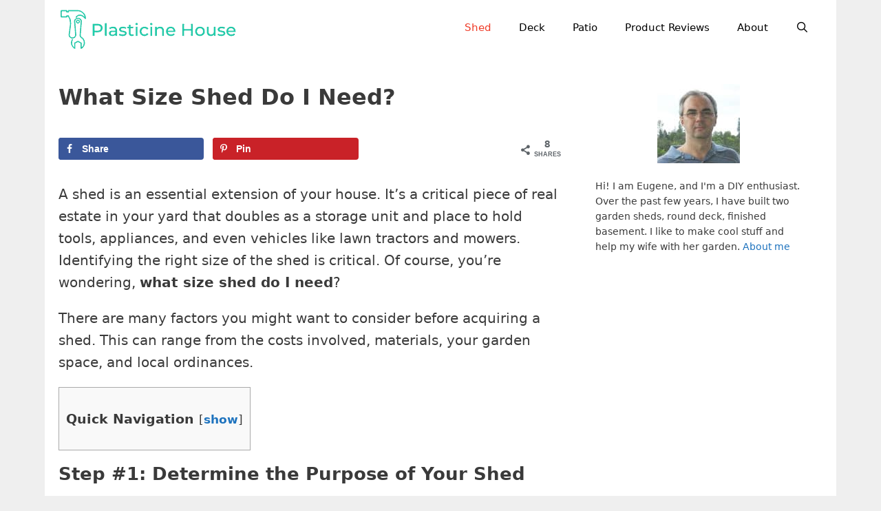

--- FILE ---
content_type: text/html; charset=UTF-8
request_url: https://plasticinehouse.com/right-shed-size-guide/
body_size: 15417
content:
<!DOCTYPE html>
<html lang="en-US">
<head>
	<meta charset="UTF-8">
	<meta name="viewport" content="width=device-width, initial-scale=1">
	<!-- This site is optimized with the Yoast SEO plugin v16.0.2 - https://yoast.com/wordpress/plugins/seo/ -->
	<title>How to Find Out What Size Shed I Need</title>
	<meta name="description" content="For DIY projects, hobbies or storage, a shed is an excellent addition. Finding out the size shed you need is easy if you follow these simple suggestions." />
	<meta name="robots" content="index, follow, max-snippet:-1, max-image-preview:large, max-video-preview:-1" />
	<link rel="canonical" href="https://plasticinehouse.com/right-shed-size-guide/" />
	<meta name="twitter:card" content="summary" />
	<meta name="twitter:title" content="How to Find Out What Size Shed I Need" />
	<meta name="twitter:description" content="For DIY projects, hobbies or storage, a shed is an excellent addition. Finding out the size shed you need is easy if you follow these simple suggestions." />
	<meta name="twitter:image" content="https://plasticinehouse.com/wp-content/uploads/2018/03/what-size-shed-do-I-need-small.jpg" />
	<meta name="twitter:label1" content="Written by">
	<meta name="twitter:data1" content="Eugene Sokol">
	<meta name="twitter:label2" content="Est. reading time">
	<meta name="twitter:data2" content="6 minutes">
	<script type="application/ld+json" class="yoast-schema-graph">{"@context":"https://schema.org","@graph":[{"@type":"Organization","@id":"https://plasticinehouse.com/#organization","name":"PlasticineHouse.com","url":"https://plasticinehouse.com/","sameAs":[],"logo":{"@type":"ImageObject","@id":"https://plasticinehouse.com/#logo","inLanguage":"en-US","url":"https://plasticinehouse.com/wp-content/uploads/2018/03/Logo4.png","width":260,"height":62,"caption":"PlasticineHouse.com"},"image":{"@id":"https://plasticinehouse.com/#logo"}},{"@type":"WebSite","@id":"https://plasticinehouse.com/#website","url":"https://plasticinehouse.com/","name":"Plasticine House","description":"DIY Projects Around the House and More...","publisher":{"@id":"https://plasticinehouse.com/#organization"},"potentialAction":[{"@type":"SearchAction","target":"https://plasticinehouse.com/?s={search_term_string}","query-input":"required name=search_term_string"}],"inLanguage":"en-US"},{"@type":"ImageObject","@id":"https://plasticinehouse.com/right-shed-size-guide/#primaryimage","inLanguage":"en-US","url":"https://plasticinehouse.com/wp-content/uploads/2018/03/what-size-shed-do-I-need-small.jpg","width":350,"height":210},{"@type":"WebPage","@id":"https://plasticinehouse.com/right-shed-size-guide/#webpage","url":"https://plasticinehouse.com/right-shed-size-guide/","name":"How to Find Out What Size Shed I Need","isPartOf":{"@id":"https://plasticinehouse.com/#website"},"primaryImageOfPage":{"@id":"https://plasticinehouse.com/right-shed-size-guide/#primaryimage"},"datePublished":"2018-03-27T03:21:18+00:00","dateModified":"2019-02-18T03:41:32+00:00","description":"For DIY projects, hobbies or storage, a shed is an excellent addition. Finding out the size shed you need is easy if you follow these simple suggestions.","breadcrumb":{"@id":"https://plasticinehouse.com/right-shed-size-guide/#breadcrumb"},"inLanguage":"en-US","potentialAction":[{"@type":"ReadAction","target":["https://plasticinehouse.com/right-shed-size-guide/"]}]},{"@type":"BreadcrumbList","@id":"https://plasticinehouse.com/right-shed-size-guide/#breadcrumb","itemListElement":[{"@type":"ListItem","position":1,"item":{"@type":"WebPage","@id":"https://plasticinehouse.com/","url":"https://plasticinehouse.com/","name":"Home"}},{"@type":"ListItem","position":2,"item":{"@type":"WebPage","@id":"https://plasticinehouse.com/how-to-build-a-shed/","url":"https://plasticinehouse.com/how-to-build-a-shed/","name":"How to Build a Shed"}},{"@type":"ListItem","position":3,"item":{"@type":"WebPage","@id":"https://plasticinehouse.com/right-shed-size-guide/","url":"https://plasticinehouse.com/right-shed-size-guide/","name":"What Size Shed Do I Need?"}}]},{"@type":"Article","@id":"https://plasticinehouse.com/right-shed-size-guide/#article","isPartOf":{"@id":"https://plasticinehouse.com/right-shed-size-guide/#webpage"},"author":{"@id":"https://plasticinehouse.com/#/schema/person/ff3f825e2188a871170b0c99fcf4ace8"},"headline":"What Size Shed Do I Need?","datePublished":"2018-03-27T03:21:18+00:00","dateModified":"2019-02-18T03:41:32+00:00","mainEntityOfPage":{"@id":"https://plasticinehouse.com/right-shed-size-guide/#webpage"},"commentCount":0,"publisher":{"@id":"https://plasticinehouse.com/#organization"},"image":{"@id":"https://plasticinehouse.com/right-shed-size-guide/#primaryimage"},"keywords":"Response","articleSection":"How to Build a Shed","inLanguage":"en-US","potentialAction":[{"@type":"CommentAction","name":"Comment","target":["https://plasticinehouse.com/right-shed-size-guide/#respond"]}]},{"@type":"Person","@id":"https://plasticinehouse.com/#/schema/person/ff3f825e2188a871170b0c99fcf4ace8","name":"Eugene Sokol","description":"Eugene has been a DIY enthusiast for most of his life and loves being creative while inspiring creativity in others. He is passionately interested in home improvement, renovation and woodworking.","sameAs":["https://plasticinehouse.com","https://www.facebook.com/eugene.sokolovskyy.1","https://www.pinterest.ca/plasticinehouse/"]}]}</script>
	<!-- / Yoast SEO plugin. -->


<!-- Grow by Mediavine v.2.8.0 https://devpups.com/social-pug/ -->
<meta property="og:locale" content="en_US"/>
<meta property="og:type" content="article" />
<meta property="og:title" content="How to Find Out What Size Shed I Need" />
<meta property="og:description" content="For DIY projects, hobbies or storage, a shed is an excellent addition. Finding out the size shed you need is easy if you follow these simple suggestions." />
<meta property="og:url"	content="https://plasticinehouse.com/right-shed-size-guide/" />
<meta property="og:site_name" content="Plasticine House" />
<meta property="og:updated_time" content="2019-02-17T22:41:32+00:00" />
<meta property="article:published_time" content="2018-03-26T23:21:18+00:00" />
<meta property="article:modified_time" content="2019-02-17T22:41:32+00:00" />
<meta property="og:image" content="https://plasticinehouse.com/wp-content/uploads/2018/03/what-size-shed-do-I-need-small.jpg" />
<meta property="og:image:width" content="350" />
<meta property="og:image:height" content="210" />
<meta property="article:author" content ="https://www.facebook.com/eugene.sokolovskyy.1" />
<meta name="twitter:card" content="summary_large_image" />
<meta name="twitter:title" content="How to Find Out What Size Shed I Need" />
<meta name="twitter:description" content="For DIY projects, hobbies or storage, a shed is an excellent addition. Finding out the size shed you need is easy if you follow these simple suggestions." />
<meta name="twitter:image" content="https://plasticinehouse.com/wp-content/uploads/2018/03/what-size-shed-do-I-need-small.jpg" />
<!-- Grow by Mediavine v.2.8.0 https://devpups.com/social-pug/ -->
<link rel='dns-prefetch' href='//scripts.mediavine.com' />
<link rel='dns-prefetch' href='//plausible.io' />
<link rel='dns-prefetch' href='//s.w.org' />
<link rel="alternate" type="application/rss+xml" title="Plasticine House &raquo; Feed" href="https://plasticinehouse.com/feed/" />
<link rel="alternate" type="application/rss+xml" title="Plasticine House &raquo; Comments Feed" href="https://plasticinehouse.com/comments/feed/" />
<link rel="alternate" type="application/rss+xml" title="Plasticine House &raquo; What Size Shed Do I Need? Comments Feed" href="https://plasticinehouse.com/right-shed-size-guide/feed/" />
		<script>
			window._wpemojiSettings = {"baseUrl":"https:\/\/s.w.org\/images\/core\/emoji\/13.0.1\/72x72\/","ext":".png","svgUrl":"https:\/\/s.w.org\/images\/core\/emoji\/13.0.1\/svg\/","svgExt":".svg","source":{"concatemoji":"https:\/\/plasticinehouse.com\/wp-includes\/js\/wp-emoji-release.min.js?ver=5.6"}};
			!function(e,a,t){var r,n,o,i,p=a.createElement("canvas"),s=p.getContext&&p.getContext("2d");function c(e,t){var a=String.fromCharCode;s.clearRect(0,0,p.width,p.height),s.fillText(a.apply(this,e),0,0);var r=p.toDataURL();return s.clearRect(0,0,p.width,p.height),s.fillText(a.apply(this,t),0,0),r===p.toDataURL()}function l(e){if(!s||!s.fillText)return!1;switch(s.textBaseline="top",s.font="600 32px Arial",e){case"flag":return!c([127987,65039,8205,9895,65039],[127987,65039,8203,9895,65039])&&(!c([55356,56826,55356,56819],[55356,56826,8203,55356,56819])&&!c([55356,57332,56128,56423,56128,56418,56128,56421,56128,56430,56128,56423,56128,56447],[55356,57332,8203,56128,56423,8203,56128,56418,8203,56128,56421,8203,56128,56430,8203,56128,56423,8203,56128,56447]));case"emoji":return!c([55357,56424,8205,55356,57212],[55357,56424,8203,55356,57212])}return!1}function d(e){var t=a.createElement("script");t.src=e,t.defer=t.type="text/javascript",a.getElementsByTagName("head")[0].appendChild(t)}for(i=Array("flag","emoji"),t.supports={everything:!0,everythingExceptFlag:!0},o=0;o<i.length;o++)t.supports[i[o]]=l(i[o]),t.supports.everything=t.supports.everything&&t.supports[i[o]],"flag"!==i[o]&&(t.supports.everythingExceptFlag=t.supports.everythingExceptFlag&&t.supports[i[o]]);t.supports.everythingExceptFlag=t.supports.everythingExceptFlag&&!t.supports.flag,t.DOMReady=!1,t.readyCallback=function(){t.DOMReady=!0},t.supports.everything||(n=function(){t.readyCallback()},a.addEventListener?(a.addEventListener("DOMContentLoaded",n,!1),e.addEventListener("load",n,!1)):(e.attachEvent("onload",n),a.attachEvent("onreadystatechange",function(){"complete"===a.readyState&&t.readyCallback()})),(r=t.source||{}).concatemoji?d(r.concatemoji):r.wpemoji&&r.twemoji&&(d(r.twemoji),d(r.wpemoji)))}(window,document,window._wpemojiSettings);
		</script>
		<style>
img.wp-smiley,
img.emoji {
	display: inline !important;
	border: none !important;
	box-shadow: none !important;
	height: 1em !important;
	width: 1em !important;
	margin: 0 .07em !important;
	vertical-align: -0.1em !important;
	background: none !important;
	padding: 0 !important;
}
</style>
	<link rel='stylesheet' id='wp-block-library-css'  href='https://plasticinehouse.com/wp-includes/css/dist/block-library/style.min.css?ver=5.6' media='all' />
<link rel='stylesheet' id='dpsp-frontend-style-pro-css'  href='https://plasticinehouse.com/wp-content/plugins/social-pug/assets/dist/style-frontend-pro-jquery.2.8.0.css?ver=2.8.0' media='all' />
<link rel='stylesheet' id='toc-screen-css'  href='https://plasticinehouse.com/wp-content/plugins/table-of-contents-plus/screen.min.css?ver=2408' media='all' />
<link rel='stylesheet' id='wp-show-posts-css'  href='https://plasticinehouse.com/wp-content/plugins/wp-show-posts/css/wp-show-posts-min.css?ver=1.1.6' media='all' />
<link rel='stylesheet' id='generate-style-grid-css'  href='https://plasticinehouse.com/wp-content/themes/generatepress/assets/css/unsemantic-grid.min.css?ver=3.4.0' media='all' />
<link rel='stylesheet' id='generate-style-css'  href='https://plasticinehouse.com/wp-content/themes/generatepress/assets/css/style.min.css?ver=3.4.0' media='all' />
<style id='generate-style-inline-css'>
.generate-page-header, .page-header-image, .page-header-image-single {display:none}
body{background-color:#efefef;color:#3a3a3a;}a{color:#1e73be;}a:hover, a:focus, a:active{color:#1e73be;}body .grid-container{max-width:1150px;}.wp-block-group__inner-container{max-width:1150px;margin-left:auto;margin-right:auto;}.site-header .header-image{width:260px;}.navigation-search{position:absolute;left:-99999px;pointer-events:none;visibility:hidden;z-index:20;width:100%;top:0;transition:opacity 100ms ease-in-out;opacity:0;}.navigation-search.nav-search-active{left:0;right:0;pointer-events:auto;visibility:visible;opacity:1;}.navigation-search input[type="search"]{outline:0;border:0;vertical-align:bottom;line-height:1;opacity:0.9;width:100%;z-index:20;border-radius:0;-webkit-appearance:none;height:60px;}.navigation-search input::-ms-clear{display:none;width:0;height:0;}.navigation-search input::-ms-reveal{display:none;width:0;height:0;}.navigation-search input::-webkit-search-decoration, .navigation-search input::-webkit-search-cancel-button, .navigation-search input::-webkit-search-results-button, .navigation-search input::-webkit-search-results-decoration{display:none;}.main-navigation li.search-item{z-index:21;}li.search-item.active{transition:opacity 100ms ease-in-out;}.nav-left-sidebar .main-navigation li.search-item.active,.nav-right-sidebar .main-navigation li.search-item.active{width:auto;display:inline-block;float:right;}.gen-sidebar-nav .navigation-search{top:auto;bottom:0;}:root{--contrast:#222222;--contrast-2:#575760;--contrast-3:#b2b2be;--base:#f0f0f0;--base-2:#f7f8f9;--base-3:#ffffff;--accent:#1e73be;}:root .has-contrast-color{color:var(--contrast);}:root .has-contrast-background-color{background-color:var(--contrast);}:root .has-contrast-2-color{color:var(--contrast-2);}:root .has-contrast-2-background-color{background-color:var(--contrast-2);}:root .has-contrast-3-color{color:var(--contrast-3);}:root .has-contrast-3-background-color{background-color:var(--contrast-3);}:root .has-base-color{color:var(--base);}:root .has-base-background-color{background-color:var(--base);}:root .has-base-2-color{color:var(--base-2);}:root .has-base-2-background-color{background-color:var(--base-2);}:root .has-base-3-color{color:var(--base-3);}:root .has-base-3-background-color{background-color:var(--base-3);}:root .has-accent-color{color:var(--accent);}:root .has-accent-background-color{background-color:var(--accent);}body, button, input, select, textarea{font-family:-apple-system, system-ui, BlinkMacSystemFont, "Segoe UI", Helvetica, Arial, sans-serif, "Apple Color Emoji", "Segoe UI Emoji", "Segoe UI Symbol";font-weight:500;font-size:20px;}body{line-height:1.6;}.entry-content > [class*="wp-block-"]:not(:last-child):not(.wp-block-heading){margin-bottom:1.5em;}.main-title{font-family:Helvetica;font-weight:700;font-size:30px;}.main-navigation .main-nav ul ul li a{font-size:14px;}.widget-title{font-weight:300;font-size:16px;}.sidebar .widget, .footer-widgets .widget{font-size:14px;}h1{font-weight:300;font-size:38px;}h2{font-weight:300;font-size:30px;}h3{font-size:20px;}h4{font-size:inherit;}h5{font-size:inherit;}.site-info{font-size:12px;}@media (max-width:768px){.main-title{font-size:30px;}h1{font-size:30px;}h2{font-size:25px;}}.top-bar{background-color:#636363;color:#ffffff;}.top-bar a{color:#ffffff;}.top-bar a:hover{color:#303030;}.site-header{background-color:#ffffff;color:#3a3a3a;}.site-header a{color:#3a3a3a;}.main-title a,.main-title a:hover{color:#1abc9c;}.site-description{color:#757575;}.mobile-menu-control-wrapper .menu-toggle,.mobile-menu-control-wrapper .menu-toggle:hover,.mobile-menu-control-wrapper .menu-toggle:focus,.has-inline-mobile-toggle #site-navigation.toggled{background-color:rgba(0, 0, 0, 0.02);}.main-navigation,.main-navigation ul ul{background-color:#ffffff;}.main-navigation .main-nav ul li a, .main-navigation .menu-toggle, .main-navigation .menu-bar-items{color:#000000;}.main-navigation .main-nav ul li:not([class*="current-menu-"]):hover > a, .main-navigation .main-nav ul li:not([class*="current-menu-"]):focus > a, .main-navigation .main-nav ul li.sfHover:not([class*="current-menu-"]) > a, .main-navigation .menu-bar-item:hover > a, .main-navigation .menu-bar-item.sfHover > a{color:#000000;background-color:#ffffff;}button.menu-toggle:hover,button.menu-toggle:focus,.main-navigation .mobile-bar-items a,.main-navigation .mobile-bar-items a:hover,.main-navigation .mobile-bar-items a:focus{color:#000000;}.main-navigation .main-nav ul li[class*="current-menu-"] > a{color:#ef3a26;background-color:#ffffff;}.navigation-search input[type="search"],.navigation-search input[type="search"]:active, .navigation-search input[type="search"]:focus, .main-navigation .main-nav ul li.search-item.active > a, .main-navigation .menu-bar-items .search-item.active > a{color:#000000;background-color:#ffffff;}.main-navigation ul ul{background-color:#3f3f3f;}.main-navigation .main-nav ul ul li a{color:#ffffff;}.main-navigation .main-nav ul ul li:not([class*="current-menu-"]):hover > a,.main-navigation .main-nav ul ul li:not([class*="current-menu-"]):focus > a, .main-navigation .main-nav ul ul li.sfHover:not([class*="current-menu-"]) > a{color:#ffffff;background-color:#4f4f4f;}.main-navigation .main-nav ul ul li[class*="current-menu-"] > a{color:#ffffff;background-color:#4f4f4f;}.separate-containers .inside-article, .separate-containers .comments-area, .separate-containers .page-header, .one-container .container, .separate-containers .paging-navigation, .inside-page-header{background-color:#ffffff;}.entry-meta{color:#595959;}.entry-meta a{color:#595959;}.entry-meta a:hover{color:#1e73be;}.sidebar .widget{background-color:#ffffff;}.sidebar .widget .widget-title{color:#000000;}.footer-widgets{background-color:#ffffff;}.footer-widgets .widget-title{color:#000000;}.site-info{color:#ffffff;background-color:#222222;}.site-info a{color:#ffffff;}.site-info a:hover{color:#606060;}.footer-bar .widget_nav_menu .current-menu-item a{color:#606060;}input[type="text"],input[type="email"],input[type="url"],input[type="password"],input[type="search"],input[type="tel"],input[type="number"],textarea,select{color:#666666;background-color:#fafafa;border-color:#cccccc;}input[type="text"]:focus,input[type="email"]:focus,input[type="url"]:focus,input[type="password"]:focus,input[type="search"]:focus,input[type="tel"]:focus,input[type="number"]:focus,textarea:focus,select:focus{color:#666666;background-color:#ffffff;border-color:#bfbfbf;}button,html input[type="button"],input[type="reset"],input[type="submit"],a.button,a.wp-block-button__link:not(.has-background){color:#ffffff;background-color:#666666;}button:hover,html input[type="button"]:hover,input[type="reset"]:hover,input[type="submit"]:hover,a.button:hover,button:focus,html input[type="button"]:focus,input[type="reset"]:focus,input[type="submit"]:focus,a.button:focus,a.wp-block-button__link:not(.has-background):active,a.wp-block-button__link:not(.has-background):focus,a.wp-block-button__link:not(.has-background):hover{color:#ffffff;background-color:#3f3f3f;}a.generate-back-to-top{background-color:rgba( 0,0,0,0.4 );color:#ffffff;}a.generate-back-to-top:hover,a.generate-back-to-top:focus{background-color:rgba( 0,0,0,0.6 );color:#ffffff;}:root{--gp-search-modal-bg-color:var(--base-3);--gp-search-modal-text-color:var(--contrast);--gp-search-modal-overlay-bg-color:rgba(0,0,0,0.2);}@media (max-width: 768px){.main-navigation .menu-bar-item:hover > a, .main-navigation .menu-bar-item.sfHover > a{background:none;color:#000000;}}.inside-top-bar{padding:10px;}.inside-header{padding:10px 20px 10px 20px;}.separate-containers .inside-article, .separate-containers .comments-area, .separate-containers .page-header, .separate-containers .paging-navigation, .one-container .site-content, .inside-page-header{padding:40px 50px 40px 20px;}.site-main .wp-block-group__inner-container{padding:40px 50px 40px 20px;}.entry-content .alignwide, body:not(.no-sidebar) .entry-content .alignfull{margin-left:-20px;width:calc(100% + 70px);max-width:calc(100% + 70px);}.one-container.right-sidebar .site-main,.one-container.both-right .site-main{margin-right:50px;}.one-container.left-sidebar .site-main,.one-container.both-left .site-main{margin-left:20px;}.one-container.both-sidebars .site-main{margin:0px 50px 0px 20px;}.separate-containers .widget, .separate-containers .site-main > *, .separate-containers .page-header, .widget-area .main-navigation{margin-bottom:40px;}.separate-containers .site-main{margin:40px;}.both-right.separate-containers .inside-left-sidebar{margin-right:20px;}.both-right.separate-containers .inside-right-sidebar{margin-left:20px;}.both-left.separate-containers .inside-left-sidebar{margin-right:20px;}.both-left.separate-containers .inside-right-sidebar{margin-left:20px;}.separate-containers .page-header-image, .separate-containers .page-header-contained, .separate-containers .page-header-image-single, .separate-containers .page-header-content-single{margin-top:40px;}.separate-containers .inside-right-sidebar, .separate-containers .inside-left-sidebar{margin-top:40px;margin-bottom:40px;}.rtl .menu-item-has-children .dropdown-menu-toggle{padding-left:20px;}.rtl .main-navigation .main-nav ul li.menu-item-has-children > a{padding-right:20px;}.site-info{padding:20px;}@media (max-width:768px){.separate-containers .inside-article, .separate-containers .comments-area, .separate-containers .page-header, .separate-containers .paging-navigation, .one-container .site-content, .inside-page-header{padding:30px;}.site-main .wp-block-group__inner-container{padding:30px;}.site-info{padding-right:10px;padding-left:10px;}.entry-content .alignwide, body:not(.no-sidebar) .entry-content .alignfull{margin-left:-30px;width:calc(100% + 60px);max-width:calc(100% + 60px);}}.one-container .sidebar .widget{padding:0px;}@media (max-width: 768px){.main-navigation .menu-toggle,.main-navigation .mobile-bar-items,.sidebar-nav-mobile:not(#sticky-placeholder){display:block;}.main-navigation ul,.gen-sidebar-nav{display:none;}[class*="nav-float-"] .site-header .inside-header > *{float:none;clear:both;}}
.dynamic-author-image-rounded{border-radius:100%;}.dynamic-featured-image, .dynamic-author-image{vertical-align:middle;}.one-container.blog .dynamic-content-template:not(:last-child), .one-container.archive .dynamic-content-template:not(:last-child){padding-bottom:0px;}.dynamic-entry-excerpt > p:last-child{margin-bottom:0px;}
</style>
<link rel='stylesheet' id='generate-mobile-style-css'  href='https://plasticinehouse.com/wp-content/themes/generatepress/assets/css/mobile.min.css?ver=3.4.0' media='all' />
<link rel='stylesheet' id='generate-font-icons-css'  href='https://plasticinehouse.com/wp-content/themes/generatepress/assets/css/components/font-icons.min.css?ver=3.4.0' media='all' />
<link rel='stylesheet' id='font-awesome-css'  href='https://plasticinehouse.com/wp-content/themes/generatepress/assets/css/components/font-awesome.min.css?ver=4.7' media='all' />
<link rel='stylesheet' id='generate-child-css'  href='https://plasticinehouse.com/wp-content/themes/generatepress_child/style.css?ver=1520393696' media='all' />
<link rel='stylesheet' id='generate-blog-images-css'  href='https://plasticinehouse.com/wp-content/plugins/gp-premium/blog/functions/css/featured-images.min.css?ver=2.5.5' media='all' />
<script async="async" data-noptimize="1" data-cfasync="false" src='https://scripts.mediavine.com/tags/plasticine-house.js?ver=5.6' id='mv-script-wrapper-js'></script>
<script src='https://plasticinehouse.com/wp-includes/js/jquery/jquery.min.js?ver=3.5.1' id='jquery-core-js'></script>
<script src='https://plasticinehouse.com/wp-includes/js/jquery/jquery-migrate.min.js?ver=3.3.2' id='jquery-migrate-js'></script>
<script defer data-domain='plasticinehouse.com' data-api='https://plausible.io/api/event' data-cfasync='false' src='https://plausible.io/js/plausible.outbound-links.js?ver=2.1.3' id='plausible'></script>
<script id='plausible-analytics-js-after'>
window.plausible = window.plausible || function() { (window.plausible.q = window.plausible.q || []).push(arguments) }
</script>
<link rel="https://api.w.org/" href="https://plasticinehouse.com/wp-json/" /><link rel="alternate" type="application/json" href="https://plasticinehouse.com/wp-json/wp/v2/posts/627" /><link rel="EditURI" type="application/rsd+xml" title="RSD" href="https://plasticinehouse.com/xmlrpc.php?rsd" />
<link rel="wlwmanifest" type="application/wlwmanifest+xml" href="https://plasticinehouse.com/wp-includes/wlwmanifest.xml" /> 
<meta name="generator" content="WordPress 5.6" />
<link rel='shortlink' href='https://plasticinehouse.com/?p=627' />
<link rel="alternate" type="application/json+oembed" href="https://plasticinehouse.com/wp-json/oembed/1.0/embed?url=https%3A%2F%2Fplasticinehouse.com%2Fright-shed-size-guide%2F" />
<link rel="alternate" type="text/xml+oembed" href="https://plasticinehouse.com/wp-json/oembed/1.0/embed?url=https%3A%2F%2Fplasticinehouse.com%2Fright-shed-size-guide%2F&#038;format=xml" />
<style type="text/css">.aawp .aawp-tb__row--highlight{background-color:#256aaf;}.aawp .aawp-tb__row--highlight{color:#256aaf;}.aawp .aawp-tb__row--highlight a{color:#256aaf;}</style><style type="text/css" data-source="Grow by Mediavine"></style><meta name='plausible-analytics-version' content='2.1.3' />

<!-- Google tag (gtag.js) -->
<script async src="https://www.googletagmanager.com/gtag/js?id=G-LYHYL17D1E"></script>
<script>
  window.dataLayer = window.dataLayer || [];
  function gtag(){dataLayer.push(arguments);}
  gtag('js', new Date());

  gtag('config', 'G-LYHYL17D1E');
</script>
<style type="text/css">.saboxplugin-wrap{-webkit-box-sizing:border-box;-moz-box-sizing:border-box;-ms-box-sizing:border-box;box-sizing:border-box;border:1px solid #eee;width:100%;clear:both;display:block;overflow:hidden;word-wrap:break-word;position:relative}.saboxplugin-wrap .saboxplugin-gravatar{float:left;padding:0 20px 20px 20px}.saboxplugin-wrap .saboxplugin-gravatar img{max-width:100px;height:auto;border-radius:0;}.saboxplugin-wrap .saboxplugin-authorname{font-size:18px;line-height:1;margin:20px 0 0 20px;display:block}.saboxplugin-wrap .saboxplugin-authorname a{text-decoration:none}.saboxplugin-wrap .saboxplugin-authorname a:focus{outline:0}.saboxplugin-wrap .saboxplugin-desc{display:block;margin:5px 20px}.saboxplugin-wrap .saboxplugin-desc a{text-decoration:underline}.saboxplugin-wrap .saboxplugin-desc p{margin:5px 0 12px}.saboxplugin-wrap .saboxplugin-web{margin:0 20px 15px;text-align:left}.saboxplugin-wrap .sab-web-position{text-align:right}.saboxplugin-wrap .saboxplugin-web a{color:#ccc;text-decoration:none}.saboxplugin-wrap .saboxplugin-socials{position:relative;display:block;background:#fcfcfc;padding:5px;border-top:1px solid #eee}.saboxplugin-wrap .saboxplugin-socials a svg{width:20px;height:20px}.saboxplugin-wrap .saboxplugin-socials a svg .st2{fill:#fff; transform-origin:center center;}.saboxplugin-wrap .saboxplugin-socials a svg .st1{fill:rgba(0,0,0,.3)}.saboxplugin-wrap .saboxplugin-socials a:hover{opacity:.8;-webkit-transition:opacity .4s;-moz-transition:opacity .4s;-o-transition:opacity .4s;transition:opacity .4s;box-shadow:none!important;-webkit-box-shadow:none!important}.saboxplugin-wrap .saboxplugin-socials .saboxplugin-icon-color{box-shadow:none;padding:0;border:0;-webkit-transition:opacity .4s;-moz-transition:opacity .4s;-o-transition:opacity .4s;transition:opacity .4s;display:inline-block;color:#fff;font-size:0;text-decoration:inherit;margin:5px;-webkit-border-radius:0;-moz-border-radius:0;-ms-border-radius:0;-o-border-radius:0;border-radius:0;overflow:hidden}.saboxplugin-wrap .saboxplugin-socials .saboxplugin-icon-grey{text-decoration:inherit;box-shadow:none;position:relative;display:-moz-inline-stack;display:inline-block;vertical-align:middle;zoom:1;margin:10px 5px;color:#444;fill:#444}.clearfix:after,.clearfix:before{content:' ';display:table;line-height:0;clear:both}.ie7 .clearfix{zoom:1}.saboxplugin-socials.sabox-colored .saboxplugin-icon-color .sab-twitch{border-color:#38245c}.saboxplugin-socials.sabox-colored .saboxplugin-icon-color .sab-addthis{border-color:#e91c00}.saboxplugin-socials.sabox-colored .saboxplugin-icon-color .sab-behance{border-color:#003eb0}.saboxplugin-socials.sabox-colored .saboxplugin-icon-color .sab-delicious{border-color:#06c}.saboxplugin-socials.sabox-colored .saboxplugin-icon-color .sab-deviantart{border-color:#036824}.saboxplugin-socials.sabox-colored .saboxplugin-icon-color .sab-digg{border-color:#00327c}.saboxplugin-socials.sabox-colored .saboxplugin-icon-color .sab-dribbble{border-color:#ba1655}.saboxplugin-socials.sabox-colored .saboxplugin-icon-color .sab-facebook{border-color:#1e2e4f}.saboxplugin-socials.sabox-colored .saboxplugin-icon-color .sab-flickr{border-color:#003576}.saboxplugin-socials.sabox-colored .saboxplugin-icon-color .sab-github{border-color:#264874}.saboxplugin-socials.sabox-colored .saboxplugin-icon-color .sab-google{border-color:#0b51c5}.saboxplugin-socials.sabox-colored .saboxplugin-icon-color .sab-googleplus{border-color:#96271a}.saboxplugin-socials.sabox-colored .saboxplugin-icon-color .sab-html5{border-color:#902e13}.saboxplugin-socials.sabox-colored .saboxplugin-icon-color .sab-instagram{border-color:#1630aa}.saboxplugin-socials.sabox-colored .saboxplugin-icon-color .sab-linkedin{border-color:#00344f}.saboxplugin-socials.sabox-colored .saboxplugin-icon-color .sab-pinterest{border-color:#5b040e}.saboxplugin-socials.sabox-colored .saboxplugin-icon-color .sab-reddit{border-color:#992900}.saboxplugin-socials.sabox-colored .saboxplugin-icon-color .sab-rss{border-color:#a43b0a}.saboxplugin-socials.sabox-colored .saboxplugin-icon-color .sab-sharethis{border-color:#5d8420}.saboxplugin-socials.sabox-colored .saboxplugin-icon-color .sab-skype{border-color:#00658a}.saboxplugin-socials.sabox-colored .saboxplugin-icon-color .sab-soundcloud{border-color:#995200}.saboxplugin-socials.sabox-colored .saboxplugin-icon-color .sab-spotify{border-color:#0f612c}.saboxplugin-socials.sabox-colored .saboxplugin-icon-color .sab-stackoverflow{border-color:#a95009}.saboxplugin-socials.sabox-colored .saboxplugin-icon-color .sab-steam{border-color:#006388}.saboxplugin-socials.sabox-colored .saboxplugin-icon-color .sab-user_email{border-color:#b84e05}.saboxplugin-socials.sabox-colored .saboxplugin-icon-color .sab-stumbleUpon{border-color:#9b280e}.saboxplugin-socials.sabox-colored .saboxplugin-icon-color .sab-tumblr{border-color:#10151b}.saboxplugin-socials.sabox-colored .saboxplugin-icon-color .sab-twitter{border-color:#0967a0}.saboxplugin-socials.sabox-colored .saboxplugin-icon-color .sab-vimeo{border-color:#0d7091}.saboxplugin-socials.sabox-colored .saboxplugin-icon-color .sab-windows{border-color:#003f71}.saboxplugin-socials.sabox-colored .saboxplugin-icon-color .sab-whatsapp{border-color:#003f71}.saboxplugin-socials.sabox-colored .saboxplugin-icon-color .sab-wordpress{border-color:#0f3647}.saboxplugin-socials.sabox-colored .saboxplugin-icon-color .sab-yahoo{border-color:#14002d}.saboxplugin-socials.sabox-colored .saboxplugin-icon-color .sab-youtube{border-color:#900}.saboxplugin-socials.sabox-colored .saboxplugin-icon-color .sab-xing{border-color:#000202}.saboxplugin-socials.sabox-colored .saboxplugin-icon-color .sab-mixcloud{border-color:#2475a0}.saboxplugin-socials.sabox-colored .saboxplugin-icon-color .sab-vk{border-color:#243549}.saboxplugin-socials.sabox-colored .saboxplugin-icon-color .sab-medium{border-color:#00452c}.saboxplugin-socials.sabox-colored .saboxplugin-icon-color .sab-quora{border-color:#420e00}.saboxplugin-socials.sabox-colored .saboxplugin-icon-color .sab-meetup{border-color:#9b181c}.saboxplugin-socials.sabox-colored .saboxplugin-icon-color .sab-goodreads{border-color:#000}.saboxplugin-socials.sabox-colored .saboxplugin-icon-color .sab-snapchat{border-color:#999700}.saboxplugin-socials.sabox-colored .saboxplugin-icon-color .sab-500px{border-color:#00557f}.saboxplugin-socials.sabox-colored .saboxplugin-icon-color .sab-mastodont{border-color:#185886}.sabox-plus-item{margin-bottom:20px}@media screen and (max-width:480px){.saboxplugin-wrap{text-align:center}.saboxplugin-wrap .saboxplugin-gravatar{float:none;padding:20px 0;text-align:center;margin:0 auto;display:block}.saboxplugin-wrap .saboxplugin-gravatar img{float:none;display:inline-block;display:-moz-inline-stack;vertical-align:middle;zoom:1}.saboxplugin-wrap .saboxplugin-desc{margin:0 10px 20px;text-align:center}.saboxplugin-wrap .saboxplugin-authorname{text-align:center;margin:10px 0 20px}}body .saboxplugin-authorname a,body .saboxplugin-authorname a:hover{box-shadow:none;-webkit-box-shadow:none}a.sab-profile-edit{font-size:16px!important;line-height:1!important}.sab-edit-settings a,a.sab-profile-edit{color:#0073aa!important;box-shadow:none!important;-webkit-box-shadow:none!important}.sab-edit-settings{margin-right:15px;position:absolute;right:0;z-index:2;bottom:10px;line-height:20px}.sab-edit-settings i{margin-left:5px}.saboxplugin-socials{line-height:1!important}.rtl .saboxplugin-wrap .saboxplugin-gravatar{float:right}.rtl .saboxplugin-wrap .saboxplugin-authorname{display:flex;align-items:center}.rtl .saboxplugin-wrap .saboxplugin-authorname .sab-profile-edit{margin-right:10px}.rtl .sab-edit-settings{right:auto;left:0}img.sab-custom-avatar{max-width:75px;}.saboxplugin-wrap .saboxplugin-gravatar img {-webkit-border-radius:50%;-moz-border-radius:50%;-ms-border-radius:50%;-o-border-radius:50%;border-radius:50%;}.saboxplugin-wrap .saboxplugin-gravatar img {-webkit-border-radius:50%;-moz-border-radius:50%;-ms-border-radius:50%;-o-border-radius:50%;border-radius:50%;}.saboxplugin-wrap .saboxplugin-socials .saboxplugin-icon-color {-webkit-border-radius:50%;-moz-border-radius:50%;-ms-border-radius:50%;-o-border-radius:50%;border-radius:50%;}.saboxplugin-wrap .saboxplugin-socials .saboxplugin-icon-color .st1 {display: none;}.saboxplugin-wrap {margin-top:0px; margin-bottom:0px; padding: 0px 0px }.saboxplugin-wrap .saboxplugin-authorname {font-size:18px; line-height:25px;}.saboxplugin-wrap .saboxplugin-desc p, .saboxplugin-wrap .saboxplugin-desc {font-size:14px !important; line-height:21px !important;}.saboxplugin-wrap .saboxplugin-web {font-size:14px;}.saboxplugin-wrap .saboxplugin-socials a svg {width:36px;height:36px;}</style><link rel="icon" href="https://plasticinehouse.com/wp-content/uploads/2020/07/cropped-favicon-32x32.png" sizes="32x32" />
<link rel="icon" href="https://plasticinehouse.com/wp-content/uploads/2020/07/cropped-favicon-192x192.png" sizes="192x192" />
<link rel="apple-touch-icon" href="https://plasticinehouse.com/wp-content/uploads/2020/07/cropped-favicon-180x180.png" />
<meta name="msapplication-TileImage" content="https://plasticinehouse.com/wp-content/uploads/2020/07/cropped-favicon-270x270.png" />
		<style id="wp-custom-css">
			
h1 {    
font-size: 32px; 
font-weight: bold;
}
h2 {    
font-size: 26px; 
font-weight: bold;
}
h3 {    
font-size: 20px; 
font-weight: bold;
}
.post-navigation {
display: none;
}
h4 {    
font-size: 18px; 
font-weight: bold;
}
.post-navigation {
display: none;
}
.su-box { border-width: 0px !important; }
p{
    margin:20px 0!important;
}
td {
    vertical-align: top;
}
.ais100fr {
	width: 100px;
	float: right;
	margin: 15px 0px 15px 15px;
}.ais150fr {
	width: 150px;
	float: right;
	margin: 15px 0px 15px 15px;
}
.ais200fr {
	width: 200px;
	float: right;
	margin: 15px 0px 15px 15px;
}
.ais250fr {
	max-width: 250px;
	float: right;
	margin: 15px 0px 15px 15px;
}
.ais300fr {
	width: 300px;
	float: right;
	margin: 15px 0px 15px 15px;
}
.ais350fr {
	width: 350px;
	float: right;
	margin: 15px 0px 15px 15px;
}
.ais400fr {
	width: 400px;
	float: right;
	margin: 15px 0px 15px 15px;
}
.ais450fr {
	width: 450px;
	float: right;
	margin: 15px 0px 15px 15px;
}

.ais150wfr {
	max-height: 150px;
	float: none;
	margin: 15px 0px 15px 15px;
}
.ais200wfr {
	max-height: 200px;
	float: right;
	margin: 15px 0px 15px 15px;
}
.ais250wfr {
	max-height: 250px;
	float: right;
	margin: 15px 0px 15px 15px;
}
.ais150wfl {
	max-height: 150px;
	float: left;
	margin: 15px 0px 15px 15px;
}
.ais200wfl {
	max-height: 200px;
	float: left;
	margin: 15px 0px 15px 15px;
}
.ais150fl {
	max-width: 150px;
	float: left;
	margin: 15px 0px 15px 15px;
}
.ais200fl {
	max-width: 200px;
	float: left;
	margin: 15px 0px 15px 15px;
}
.ais250fl {
	max-width: 250px;
	float: left;
	margin: 15px 0px 15px 15px;
}
.ais300fl {
	max-width: 300px;
	float: right;
	margin: 15px 0px 15px 15px;
}
.ais350fl {
	max-width: 350px;
	float: right;
	margin: 15px 0px 15px 15px;
}
.single	.entry-content a {
	font-weight: bold;
}
.single	.entry-content a:hover {
    color: hotpink;
}
@media (max-width: 768px) {
    .sidebar {
        display: none;
    }
}
@media (min-width: 769px) {
    .sidebar.grid-25 {
        width: 300px;
    }

    .content-area.grid-75 {
        width: calc(100% - 300px);
    }
}
.callout {
 border-left: 8px solid #b5d6f2;
 margin: 0 0 25px;
 overflow: hidden;
 padding: 20px;
 background-color: #E2F0FC;
 border-radius: 12px;
}
		</style>
		</head>

<body class="post-template-default single single-post postid-627 single-format-standard wp-custom-logo wp-embed-responsive aawp-custom post-image-below-header post-image-aligned-center sticky-menu-fade right-sidebar nav-float-right one-container contained-header active-footer-widgets-0 nav-search-enabled header-aligned-left dropdown-hover" itemtype="https://schema.org/Blog" itemscope>
	<a class="screen-reader-text skip-link" href="#content" title="Skip to content">Skip to content</a>		<header class="site-header grid-container grid-parent" id="masthead" aria-label="Site"  itemtype="https://schema.org/WPHeader" itemscope>
			<div class="inside-header grid-container grid-parent">
				<div class="site-logo">
					<a href="https://plasticinehouse.com/" rel="home">
						<img  class="header-image is-logo-image" alt="Plasticine House" src="https://plasticinehouse.com/wp-content/uploads/2018/03/Logo4.png" width="260px" height="62px" />
					</a>
				</div>		<nav class="main-navigation sub-menu-right" id="site-navigation" aria-label="Primary"  itemtype="https://schema.org/SiteNavigationElement" itemscope>
			<div class="inside-navigation grid-container grid-parent">
				<form method="get" class="search-form navigation-search" action="https://plasticinehouse.com/">
					<input type="search" class="search-field" value="" name="s" title="Search" />
				</form>		<div class="mobile-bar-items">
						<span class="search-item">
				<a aria-label="Open Search Bar" href="#">
									</a>
			</span>
		</div>
						<button class="menu-toggle" aria-controls="primary-menu" aria-expanded="false">
					<span class="mobile-menu">Menu</span>				</button>
				<div id="primary-menu" class="main-nav"><ul id="menu-main" class=" menu sf-menu"><li id="menu-item-327" class="menu-item menu-item-type-taxonomy menu-item-object-category current-post-ancestor current-menu-parent current-post-parent menu-item-327"><a href="https://plasticinehouse.com/how-to-build-a-shed/">Shed</a></li>
<li id="menu-item-2895" class="menu-item menu-item-type-taxonomy menu-item-object-category menu-item-2895"><a href="https://plasticinehouse.com/how-to-build-a-deck/">Deck</a></li>
<li id="menu-item-6735" class="menu-item menu-item-type-taxonomy menu-item-object-category menu-item-6735"><a href="https://plasticinehouse.com/patio/">Patio</a></li>
<li id="menu-item-3655" class="menu-item menu-item-type-taxonomy menu-item-object-category menu-item-3655"><a href="https://plasticinehouse.com/product-reviews/">Product Reviews</a></li>
<li id="menu-item-591" class="menu-item menu-item-type-post_type menu-item-object-page menu-item-591"><a href="https://plasticinehouse.com/about/">About</a></li>
<li class="search-item menu-item-align-right"><a aria-label="Open Search Bar" href="#"></a></li></ul></div>			</div>
		</nav>
					</div>
		</header>
		
	<div class="site grid-container container hfeed grid-parent" id="page">
				<div class="site-content" id="content">
			
	<div class="content-area grid-parent mobile-grid-100 grid-75 tablet-grid-75" id="primary">
		<main class="site-main" id="main">
			
<article id="post-627" class="post-627 post type-post status-publish format-standard has-post-thumbnail hentry category-how-to-build-a-shed tag-response mv-content-wrapper" itemtype="https://schema.org/CreativeWork" itemscope>
	<div class="inside-article">
					<header class="entry-header">
				<h1 class="entry-title" itemprop="headline">What Size Shed Do I Need?</h1>			</header>
			<div class="featured-image  page-header-image-single ">
				<img width="350" height="210" src="https://plasticinehouse.com/wp-content/uploads/2018/03/what-size-shed-do-I-need-small.jpg" class="attachment-full size-full" alt="" itemprop="image" srcset="https://plasticinehouse.com/wp-content/uploads/2018/03/what-size-shed-do-I-need-small.jpg 350w, https://plasticinehouse.com/wp-content/uploads/2018/03/what-size-shed-do-I-need-small-300x180.jpg 300w" sizes="(max-width: 350px) 100vw, 350px" />
			</div>
		<div class="entry-content" itemprop="text">
			<div id="dpsp-content-top" class="dpsp-content-wrapper dpsp-shape-rounded dpsp-size-small dpsp-has-spacing dpsp-show-on-mobile dpsp-show-total-share-count dpsp-show-total-share-count-after dpsp-button-style-1"><div class="dpsp-total-share-wrapper"><span class="dpsp-icon-total-share"></span><span class="dpsp-total-share-count">8</span><span>shares</span></div><ul class="dpsp-networks-btns-wrapper dpsp-networks-btns-content dpsp-networks-btns-share dpsp-column-3 dpsp-has-button-icon-animation"><li><a rel="nofollow noopener noreferrer" href="https://www.facebook.com/sharer/sharer.php?u=https%3A%2F%2Fplasticinehouse.com%2Fright-shed-size-guide%2F&t=What%20Size%20Shed%20Do%20I%20Need%3F" class="dpsp-network-btn dpsp-facebook dpsp-first" ><span class="dpsp-network-icon"></span><span class="dpsp-network-label-wrapper"><span class="dpsp-network-label">Share</span></span></a></li><li><a rel="nofollow noopener noreferrer" data-href="#" class="dpsp-network-btn dpsp-pinterest dpsp-last" ><span class="dpsp-network-icon"></span><span class="dpsp-network-label-wrapper"><span class="dpsp-network-label">Pin</span></span></a></li></ul></div><span id="dpsp-post-content-markup" data-image-pin-it="true"></span><p>A shed is an essential extension of your house. It’s a critical piece of real estate in your yard that doubles as a storage unit and place to hold tools, appliances, and even vehicles like lawn tractors and mowers. Identifying the right size of the shed is critical. Of course, you’re wondering, <strong>what size shed do I need</strong>?</p>
<p>There are many factors you might want to consider before acquiring a shed. This can range from the costs involved, materials, your garden space, and local ordinances.<br />
<div id="toc_container" class="no_bullets"><p class="toc_title">Quick Navigation</p><ul class="toc_list"><li><a href="#Step_1_Determine_the_Purpose_of_Your_Shed">Step #1: Determine the Purpose of Your Shed</a></li><li><a href="#i"></a></li><li><a href="#Step_2_How_Big_Is_Your_Yard">Step #2: How Big Is Your Yard</a></li><li><a href="#Step_3_Local_Laws_and_Regulations">Step #3: Local Laws and Regulations</a></li><li><a href="#Step_5_Create_a_List_of_What_You_Want_to_Store">Step #5: Create a List of What You Want to Store</a></li><li><a href="#Step_6_The_Style_of_the_Shed">Step #6: The Style of the Shed</a></li><li><a href="#Conclusion_8211_Final_Thoughts">Conclusion &#8211; Final Thoughts</a></li></ul></div>

<h2><span id="Step_1_Determine_the_Purpose_of_Your_Shed"><b>Step #1: Determine the Purpose of Your Shed</b></span></h2>
<h2><span id="i"><b><img loading="lazy" class="size-full wp-image-659 aligncenter" src="https://plasticinehouse.com/wp-content/uploads/2018/03/what-size-shed-do-I-need-large.jpg" alt="What Size Shed Do I Need" width="750" height="450" srcset="https://plasticinehouse.com/wp-content/uploads/2018/03/what-size-shed-do-I-need-large.jpg 750w, https://plasticinehouse.com/wp-content/uploads/2018/03/what-size-shed-do-I-need-large-300x180.jpg 300w" sizes="(max-width: 750px) 100vw, 750px" /></b></span></h2>
<p>For most of us, a shed is an extra space to store our tools and supplies. However, your shed has many other uses too! It can be used as an art studio, workshop, exercise space or a hobby house.</p>
<p>How you plan to use your shed determines its size. If it’s solely for storage purposes, consider what exactly you will be storing.</p>
<p>The shed size for a riding lawn mower, for instance, would require much more space than gardening tools or sports equipment. A medium sized shed is an ideal choice for multi-use.</p>
<p>I wanted a workshop in my shed, so I had to plan for ample space to fit both people and equipment. I had to plan for increased headroom and a good size door, with space around my workbench to allow me to adjust boards and still have space for my equipment. I added windows to provide some natural light too.</p>
<p>To fit all this, I needed dimensions of 20’ X 10’.</p>
<h2><span id="Step_2_How_Big_Is_Your_Yard"><b>Step #2: How Big Is Your Yard</b></span></h2>
<p>Yards come in all sizes and shapes. Consider sheds that can fit in your garden space without overwhelming the surroundings.</p>
<p>Also, consider the specific area where you will place your shed. Is there enough room for the shed and its base? For smaller spaces, I recommend going for smaller garden storage options, such as plastic utility cabinets. Small sheds of about 4*6 or 4*8 can also be ideal options for small yards.</p>
<p><strong>Big Sheds</strong></p>
<p>Large gardens call for big sheds. You can opt for one with a dual entrance, which not only maximizes on the space but also on the accessibility.</p>
<p>Check ease of access during installation and maintenance. Leave about 18 inches of space all around the shed. This allows for any roof overhang and leaves room for windows or the door opening.</p>
<p>Moreover, ensure your shed is at least 3 feet away from trees, fencing and other objects. The foundation should measure at least one foot bigger than your shed, on all sides. There is also need to account for setbacks, which include floodplains, roads and property lines.</p>
<p><strong>Terrain</strong></p>
<p>What is the terrain of your yard? The location of the shed should not be entirely flat. It is best placed on an area where the lowest corner drops not exceeding 3.5 feet when measured from the highest corner. You should also consider measuring the length, height, and width of your yard. The preparation works help with proper placement of your shed.</p>
<p><strong>How to Get Your Shed in Place</strong></p>
<p>Is there a path to placement in your yard? You will need to plan on how your shed will be brought in. A large shed will not fit through a small yard. Look at the entrances to your yard. Are they wide enough to let a shed through?</p>
<p><strong>Sheds for Small Yards</strong></p>
<p>If you are still worried about limited space in your yard, consider a metal shed because some are designed with swinging doors. This eliminates space for a door opening.</p>
<h2><span id="Step_3_Local_Laws_and_Regulations"><b>Step #3: Local Laws and Regulations</b></span></h2>
<p>Consult your local building inspector before purchasing a shed. Each city has its limitations on storage buildings. The inspector is authorized to inform you of any laws regarding the foundation, height, and the building codes for shed building. Shed dimension drawings or plans will help this process.</p>
<p>Some shed dimensions are allowed without a <a href="https://plasticinehouse.com/need-permit-build-shed/">building permit</a>. In some states, this includes sheds under 256 square feet, which is a 12’ X 20’ building. However, you may still be required to get a zoning permit before installation.</p>
<h2><span id="Step_5_Create_a_List_of_What_You_Want_to_Store"><b>Step #5: Create a List of What You Want to Store</b></span></h2>
<p>So, you’ve made your mind up about the best size shed to build. Before making the purchase, first, make a list of all the items you will be storing. The most commonly stored items include tools, <a href="https://plasticinehouse.com/best-bike-storage-sheds/">bikes</a>, lawn mower, toys, gardening equipment and furniture, paints, and maintenance equipment.</p>
<p>Ensure that all the items you have in mind make a list. A great tip is to then measure each item individually. First, arrange all your tools in a circle and measure while they are still in your garage. This will allow you to approximate the space required inside the shed.</p>
<p>Alternatively, you can plot out the shed’s measurement on a graph paper. &nbsp;It is best to use a conversion system, which allows for one square of your paper to represent ½ inch of the shed. &nbsp;Measure the equipment on your list and place them on your graph. Don’t forget to also factor in the walking space.</p>
<p>Leaving additional space to accommodate new equipment. A great DIY tip is adding extra storage space in your shed. This includes <a href="https://plasticinehouse.com/diy-shed-shelving-ideas-and-plans/">shelves</a>, tables, and workbenches.</p>
<h2><span id="Step_6_The_Style_of_the_Shed"><b>Step #6: The Style of the Shed</b></span></h2>
<p>Sheds come in a wide variety of<a href="https://www.youtube.com/watch?v=3yunlXm8Pss"> styles and designs</a>. There are many options available on the market that may not require much space. Perhaps lean-to or pent sheds work best for your yard. They have a great design that allows you to position them on small properties.</p>
<p>Additionally, look at where the door is positioned on the shed. Some sheds have the entrance located at the end, while for others; the door is on the longer side. Choose one that allows the best accessibility.</p>
<p>There are three building styles worth noting. A gable shed looks like a house, with similar sloping planes of the same pitch on either side. Opt for a barn shed if you require more headspace, without necessarily having a bigger shed. A tack room is perfect for a gardener, woodworker or hobbyist, as it provides extra room.</p>
<p>The roof is also a vital consideration when making your choice. Do you want to install gutters or a water butt to catch rainwater? Opt for apex sheds. The door is usually located at the end, and the roof slopes down to each side. Thus, the gutter will not hinder your door opening.</p>
<p>Sheds come in various finishes. There are wooden, metal and plastic sheds. Metal sheds are perfect for small yards as they come with sliding doors, which saves on space. Plastic sheds also come in smaller sizes.</p>
<h2><span id="Conclusion_8211_Final_Thoughts"><b>Conclusion &#8211; Final Thoughts</b></span></h2>
<p>I hope you enjoyed this tutorial. Without this list, I never would have been able to identify and build my shed. If you consider carefully all the factors I list here, you too can have the shed of your dreams.</p>
<p>I hope you will share your thoughts, good and bad about this article in our comments section. Please don’t hesitate to share this article if you liked it.</p>
<p>Whether it’s for your DIY projects, hobbies or storage, a shed is an excellent addition to your garden.</p>
<div class="saboxplugin-wrap" itemtype="http://schema.org/Person" itemscope itemprop="author"><div class="saboxplugin-tab"><div class="saboxplugin-gravatar"><img src="https://plasticinehouse.com/wp-content/uploads/2018/04/Eugene.jpg" width="100"  height="100" alt="Eugene" itemprop="image"></div><div class="saboxplugin-authorname"><a href="https://plasticinehouse.com/author/eugene/" class="vcard author" rel="author"><span class="fn">Eugene Sokol</span></a></div><div class="saboxplugin-desc"><div itemprop="description"><p>Eugene has been a DIY enthusiast for most of his life and loves being creative while inspiring creativity in others. He is passionately interested in home improvement, renovation and woodworking.</p>
</div></div><div class="clearfix"></div></div></div>		</div>

			</div>
</article>

			<div class="comments-area">
				<div id="comments">

		<div id="respond" class="comment-respond">
		<h3 id="reply-title" class="comment-reply-title">Leave a Comment <small><a rel="nofollow" id="cancel-comment-reply-link" href="/right-shed-size-guide/#respond" style="display:none;">Cancel reply</a></small></h3><form action="https://plasticinehouse.com/wp-comments-post.php" method="post" id="commentform" class="comment-form" novalidate><p class="comment-form-comment"><label for="comment" class="screen-reader-text">Comment</label><textarea id="comment" name="comment" cols="45" rows="8" required></textarea></p><label for="author" class="screen-reader-text">Name</label><input placeholder="Name *" id="author" name="author" type="text" value="" size="30" required />
<label for="email" class="screen-reader-text">Email</label><input placeholder="Email *" id="email" name="email" type="email" value="" size="30" required />
<label for="url" class="screen-reader-text">Website</label><input placeholder="Website" id="url" name="url" type="url" value="" size="30" />
<p class="form-submit"><input name="submit" type="submit" id="submit" class="submit" value="Post Comment" /> <input type='hidden' name='comment_post_ID' value='627' id='comment_post_ID' />
<input type='hidden' name='comment_parent' id='comment_parent' value='0' />
</p><p style="display: none;"><input type="hidden" id="akismet_comment_nonce" name="akismet_comment_nonce" value="8b93098898" /></p><p style="display: none !important;"><label>&#916;<textarea name="ak_hp_textarea" cols="45" rows="8" maxlength="100"></textarea></label><input type="hidden" id="ak_js_1" name="ak_js" value="179"/><script>document.getElementById( "ak_js_1" ).setAttribute( "value", ( new Date() ).getTime() );</script></p></form>	</div><!-- #respond -->
	
</div><!-- #comments -->
			</div>

					</main>
	</div>

	<div class="widget-area sidebar is-right-sidebar grid-25 tablet-grid-25 grid-parent" id="right-sidebar">
	<div class="inside-right-sidebar">
		<aside id="custom_html-3" class="widget_text widget inner-padding widget_custom_html"><div class="textwidget custom-html-widget"><img  class="aligncenter"  src="https://plasticinehouse.com/wp-content/uploads/2018/04/Eugene.jpg" alt="Eugene" width="120" height="115"><br>
Hi! I am Eugene, and I'm a DIY enthusiast. Over the past few years, I have built two garden sheds, round deck, finished basement. I like to make cool stuff and help my wife with her garden. <a href="https://plasticinehouse.com/about/">About me</a></div></aside>	</div>
</div>

	</div>
</div>


<div class="site-footer">
			<footer class="site-info" aria-label="Site"  itemtype="https://schema.org/WPFooter" itemscope>
			<div class="inside-site-info grid-container grid-parent">
								<div class="copyright-bar">
					&copy; 2026  by PlasticineHouse.com
<br><a href="https://plasticinehouse.com/about/">About Us</a> | <a href="https://plasticinehouse.com/privacy-policy/">Privacy Policy</a> | <a href="https://plasticinehouse.com/disclaimer/">Disclaimer</a> |  <a href="https://plasticinehouse.com/dmca-policy/">DMCA Policy</a> | <a href="https://plasticinehouse.com/contact/">Contact Us</a><br>
PlasticineHouse.com is a participant in the Amazon.com Services LLC Associates Program, an affiliate advertising program designed to provide a means for sites to earn advertising fees by advertising and linking to Amazon.com.				</div>
			</div>
		</footer>
		</div>

<script id="generate-a11y">!function(){"use strict";if("querySelector"in document&&"addEventListener"in window){var e=document.body;e.addEventListener("mousedown",function(){e.classList.add("using-mouse")}),e.addEventListener("keydown",function(){e.classList.remove("using-mouse")})}}();</script><script id='wpil-frontend-script-js-extra'>
var wpilFrontend = {"ajaxUrl":"\/wp-admin\/admin-ajax.php","postId":"627","postType":"post","openInternalInNewTab":"0","openExternalInNewTab":"0","disableClicks":"0","openLinksWithJS":"0","trackAllElementClicks":"0","clicksI18n":{"imageNoText":"Image in link: No Text","imageText":"Image Title: ","noText":"No Anchor Text Found"}};
var wpilFrontend = {"ajaxUrl":"\/wp-admin\/admin-ajax.php","postId":"627","postType":"post","openInternalInNewTab":"0","openExternalInNewTab":"0","disableClicks":"0","openLinksWithJS":"0","trackAllElementClicks":"0","clicksI18n":{"imageNoText":"Image in link: No Text","imageText":"Image Title: ","noText":"No Anchor Text Found"}};
</script>
<script src='https://plasticinehouse.com/wp-content/plugins/link-whisper-premium/js/frontend.js?ver=1650509354' id='wpil-frontend-script-js'></script>
<script id='dpsp-frontend-js-pro-js-before'>
			var dpsp_pin_button_data = {"pin_description_source":"image_alt_tag","pinterest_pinnable_images":"all_images","pinterest_button_share_behavior":"post_image","post_pinterest_image_hidden":"yes","post_multiple_hidden_pinterest_images":"yes","button_position":"top_left","button_shape":"rounded","minimum_image_width":"200","minimum_image_height":"200","show_button_text_label":"yes","button_text_label":"Save","button_share_behavior":"hover_image"}
		

			var dpsp_pin_button_data = {"pin_description_source":"image_alt_tag","pinterest_pinnable_images":"all_images","pinterest_button_share_behavior":"post_image","post_pinterest_image_hidden":"yes","post_multiple_hidden_pinterest_images":"yes","button_position":"top_left","button_shape":"rounded","minimum_image_width":"200","minimum_image_height":"200","show_button_text_label":"yes","button_text_label":"Save","button_share_behavior":"hover_image"}
		
</script>
<script src='https://plasticinehouse.com/wp-content/plugins/social-pug/assets/dist/front-end-pro-jquery.2.8.0.js?ver=2.8.0' id='dpsp-frontend-js-pro-js'></script>
<script id='toc-front-js-extra'>
var tocplus = {"visibility_show":"show","visibility_hide":"hide","visibility_hide_by_default":"1","width":"Auto"};
</script>
<script src='https://plasticinehouse.com/wp-content/plugins/table-of-contents-plus/front.min.js?ver=2408' id='toc-front-js'></script>
<!--[if lte IE 11]>
<script src='https://plasticinehouse.com/wp-content/themes/generatepress/assets/js/classList.min.js?ver=3.4.0' id='generate-classlist-js'></script>
<![endif]-->
<script id='generate-menu-js-extra'>
var generatepressMenu = {"toggleOpenedSubMenus":"1","openSubMenuLabel":"Open Sub-Menu","closeSubMenuLabel":"Close Sub-Menu"};
var generatepressMenu = {"toggleOpenedSubMenus":"1","openSubMenuLabel":"Open Sub-Menu","closeSubMenuLabel":"Close Sub-Menu"};
</script>
<script src='https://plasticinehouse.com/wp-content/themes/generatepress/assets/js/menu.min.js?ver=3.4.0' id='generate-menu-js'></script>
<script id='generate-navigation-search-js-extra'>
var generatepressNavSearch = {"open":"Open Search Bar","close":"Close Search Bar"};
var generatepressNavSearch = {"open":"Open Search Bar","close":"Close Search Bar"};
</script>
<script src='https://plasticinehouse.com/wp-content/themes/generatepress/assets/js/navigation-search.min.js?ver=3.4.0' id='generate-navigation-search-js'></script>
<script src='https://plasticinehouse.com/wp-includes/js/comment-reply.min.js?ver=5.6' id='comment-reply-js'></script>
<script src='https://plasticinehouse.com/wp-includes/js/wp-embed.min.js?ver=5.6' id='wp-embed-js'></script>
<script defer src='https://plasticinehouse.com/wp-content/plugins/akismet/_inc/akismet-frontend.js?ver=1685845128' id='akismet-frontend-js'></script>
    <script type="text/javascript">
        /* <![CDATA[ */
            var aawp_geotargeting_settings = {"store":"com","mode":"asin"};
            var aawp_geotargeting_localized_stores = {"ca":"ca","gb":"co.uk","ie":"co.uk"};
            var aawp_geotargeting_tracking_ids = {"ca":"smediag03-20","co.uk":"smediag-21"};
        /* ]]> */
    </script>
    
</body>
</html>
